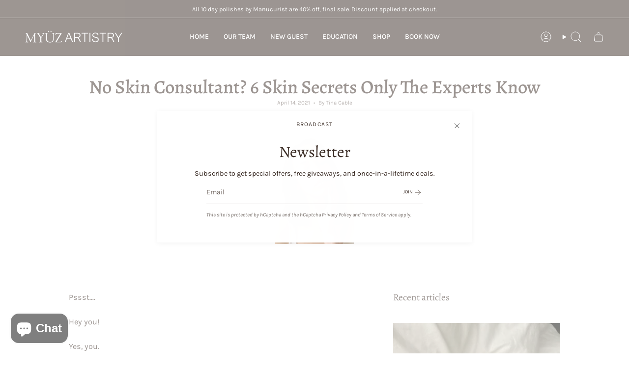

--- FILE ---
content_type: text/html; charset=utf-8
request_url: https://myuzartistry.com/apps/reviews/articles?url=https:/myuzartistry.com/blogs/news/6-skin-secrets
body_size: 1938
content:
[  { "@context":"http://schema.org", "@type":"BlogPosting", "@id": "https://myuzartistry.com/blogs/news/6-skin-secrets#article_sp_schemaplus",   "author":   { "@type": "Person",   "name": "Tina Cable",  "description": null, "email": "info@myuzartistry.com",  "image":{ "@type":"ImageObject", "width":"250", "height":"250",  "url":"https:users/avatar_250x250_crop_center_35913590-2491-4c68-bdcd-d25ce31f368b.jpg"  },      "url": "https:\/\/myuzartistry.com\/search?type=article\u0026q=Tina+Cable"  }  ,   "creator":   { "@type": "Person",   "name": "Tina Cable",  "description": null, "email": "info@myuzartistry.com",  "image":{ "@type":"ImageObject", "width":"250", "height":"250",  "url":"https:users/avatar_250x250_crop_center_35913590-2491-4c68-bdcd-d25ce31f368b.jpg"  },      "url": "https:\/\/myuzartistry.com\/search?type=article\u0026q=Tina+Cable"  }  ,  "articleBody": "Pssst….\nHey you!\nYes, you.\nWant in on a little secret?\nA secret that could change your skin routine and give you the radiant skin you always wished for?\nNo, it’s not one of those countless tips, hacks, tutorials, and skincare regimens you see online.\nWhy not? Because trying out random and popularized internet hacks may not be what your skin needs and usually causes more harm than good. \nOur secret for success relies on the experience of trained professionals to help achieve the skin of your dreams.  \nSkin Consultants, The Magicians You Need On Your Side\nEvery skin type and its requirements are different, which is why you should always consult a skin expert before trying out any of the random tricks you find online.\nBut why go to a skin consultant when everything is right there on Google, right?\nWell, to help you, here are six beauty secrets that only the experts know!\nNever Skip The \"Me Time\" With Your Face Wash\nThe online world may tell you that washing or cleansing your face daily might damage your skin or reduce its moisture.\nAn expert will tell you the opposite!\nThe key secret to having beautiful and healthy skin is to keep it clean. And washing your face daily is what's required to do that!\nDon’t Brush Off Simple Drugstore Beauty Products\nYour skin doesn’t ask for expensive brands and beauty products.\nIt only wants the right care! And various drugstore brands can help you provide your skin with great quality products.\nYou can quickly get your hands on skincare products that are just as effective and beneficial as any other expensive skincare brand. Just make sure that the ingredients are right for your skin type. If you’re unsure, ask your skin care expert.\nEmbrace The Sun With Confidence\nAre you applying sunscreen only when heading out in the sun?\nWell, sunblock is not just for the pools and sunny days. It is an everyday essential.\nIt protects your skin throughout the day and helps to keep it healthy and beautiful.\nExperts believe that you should apply sunblock every day! Whether indoors or outdoors, sunny or rainy, sunblock is a must!\nSkincare Routine Made Just For You!\nYou are unique.\nAnd so is your skin.\nYou deserve a skincare routine that’s made just for you!\nPlaying with your skin and trying out unproven internet skin hacks is not recommended.\nExperts believe that you should have a customized and tailored skincare routine that suits your skin perfectly. This is why skin consultation is necessary, as an expert will provide you with a personalized skincare regime made just for you and your skin.\nOrder Is What Matters!\nRoutines are sacred, and you need to follow them religiously.\nYou may find countless skincare tutorials online, but they’re almost all made by amateurs who rarely know what they are doing.\nSkincare is like a recipe where everything has to be done in the right order and the right way!\nAn expert will let you know about the correct layering and the correct order to your skincare routine every day.\nShower Correctly\nYes, you read that right! \nThere's a correct way to shower!\nShowering smart will affect the look of your skin. The water temperature, shower duration, and order of the whole procedure all make a world of difference for your skin.\nVisit a Skin Expert Today!\nWe all want shiny, flawless, and healthy skin.\nAnd consulting a skincare expert is the key to getting it.\nThe experts are called experts for a reason.\nSo, no more relying on the untested and random skincare viral hacks! Schedule a consultation with a skincare expert today and start your journey towards the skin of your dreams!", "comment": [  ], "commentCount": " 0", "dateCreated":"2021-03-30T12:35:55Z", "dateModified":"2021-04-14T22:15:38Z", "datePublished":"2021-04-14T22:15:38Z",  "description":"Every skin type and its requirements are different, which is why you should always consult a skin expert before trying out any of the random tricks you find online.",  "headline":"No Skin Consultant? 6 Skin Secrets Only The Experts Know",  "image": { "@type":"ImageObject", "width":"2500", "height":"3750",  "url":"https://myuzartistry.com/cdn/shop/articles/191027CEH-3636.jpg?v=1618456454&width=500"  },  "keywords": [  "skin consultant" ,  "skincare"   ], "mainEntityOfPage": { "@type": "WebPage", "@id": "https://myuzartistry.com/blogs/news/6-skin-secrets#webpage_sp_schemaplus" }, "publisher": { "@type": "Organization",  "name": "Myuz Artistry" },   "thumbnailUrl": "https://myuzartistry.com/cdn/shop/articles/191027CEH-3636.jpg?v=1618456454&width=200",   "url":"https://myuzartistry.com/blogs/news/6-skin-secrets" }      ,{ "@context": "http://schema.org", "@type": "BreadcrumbList", "name": "Myuz Artistry Breadcrumbs Schema by SchemaPlus", "itemListElement": [ { "@type": "ListItem", "position": 1, "item": { "@id": "https://myuzartistry.com/blogs/news", "name": "News" } }, { "@type": "ListItem", "position": 2, "item": { "@id": "https://myuzartistry.com/blogs/news/6-skin-secrets", "name": "No Skin Consultant? 6 Skin Secrets Only The Experts Know" } } ] }  ]